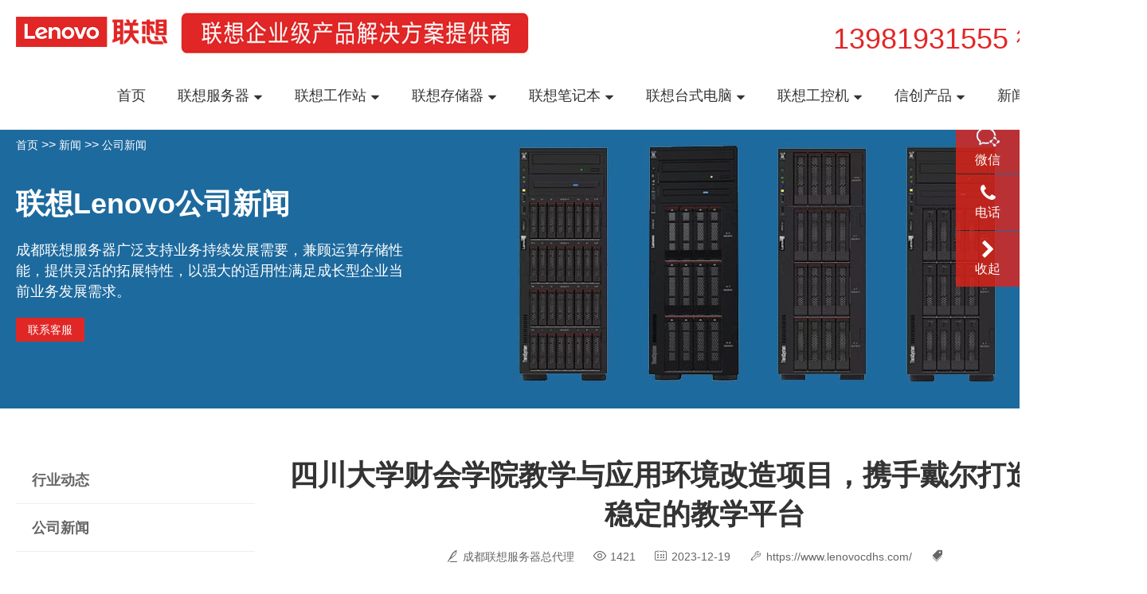

--- FILE ---
content_type: text/html; charset=utf-8
request_url: https://www.lenovocdhs.com/gsxw/6723.html
body_size: 5112
content:
<!DOCTYPE html>
<html lang="zh">
<head>
<meta charset="UTF-8">
<meta name="viewport" content="width=device-width, initial-scale=1.0">
<title>四川大学财会学院教学与应用环境改造项目，携手戴尔打造高效、稳定的教学平台-联想政教及大企业西南销售中心</title>
<meta name="keywords" content="四川大学财会学院教学与应用环境改造项目，携手戴尔打造高效、稳定的教学平台,联想政教及大企业西南销售中心,成都联想服务器总代理,成都联想服务器,成都联想服务器经销商" /> 
<meta name="description" content="联想政教及大企业西南销售中心【鸿盛广达】电话13981931555四川Lenovo成都联想笔记本电脑台式机工控机一级总代理经销商。" />
<link rel="stylesheet" type="text/css" href="https://www.lenovocdhs.com/static/css/listcproducts.css" />
<link rel="stylesheet" type="text/css" href="https://www.lenovocdhs.com/static/css/font-awesome.min.css" />
<link rel="stylesheet" type="text/css" href="/static/css/listcpbaes2.css" />
<link rel="stylesheet" type="text/css" href="https://www.lenovocdhs.com/static/css/listciconfont.css" />	
<link rel="stylesheet" type="text/css" href="https://www.lenovocdhs.com/static/css/news.css"/>
<script src="https://www.lenovocdhs.com/static/js/jquery.min.js" type="text/javascript"></script>
<script src="https://www.lenovocdhs.com/static/js/common.js" type="text/javascript"></script>

</head>
<body>
<!-- header -->
  <div class="head">
	<div class="logoAndNav container">
		<a  style="background-image: url(/newimages/logo.png);" class="logo fl"	href="https://www.lenovocdhs.com" title="联想政教及大企业西南销售中心" alt="联想政教及大企业西南销售中心"><h1></h1></a>
		<div class="zjwz21"><img src="/newimages/2139.jpg" alt="联想企业级产品解决方案提供商"></div>		
		<style>.zjwz21{ width:441px; height:50px; background-color:#666; margin-left:15px; margin-top:15px; float:left;}</style>				
        <div class="newtel">
	<i class="iconfont icondianhuatianchong"></i>13981931555 微信同号
			</div>
		<ul class="nav fr">
			<li><a href="https://www.lenovocdhs.com/">首页</a></li>
                            <li>
		<a title="联想服务器"  href="https://www.lenovocdhs.com/lxfwq/">联想服务器 <i class="iconfont iconb-5"></i> </a>
					<div class="navBox">
      <a href="https://www.lenovocdhs.com/jjsfwq/" title="机架式服务器">机架式服务器</a> <a href="https://www.lenovocdhs.com/tsfwq/" title="塔式服务器">塔式服务器</a> <a href="https://www.lenovocdhs.com/dpsfwq/" title="刀片式服务器">刀片式服务器</a></div>
				</li>
                
							<li>
		<a title="联想工作站"  href="https://www.lenovocdhs.com/lxgzz/">联想工作站 <i class="iconfont iconb-5"></i> </a>
					<div class="navBox">
      <a href="https://www.lenovocdhs.com/tsgzz/" title="塔式工作站">塔式工作站</a> <a href="https://www.lenovocdhs.com/ydgzz/" title="移动工作站">移动工作站</a> <a href="https://www.lenovocdhs.com/zlslgzz/" title="机架式工作站">机架式工作站</a></div>
				</li>
							<li>
		<a title="联想存储器"  href="https://www.lenovocdhs.com/lxccq/">联想存储器 <i class="iconfont iconb-5"></i> </a>
					<div class="navBox">
      <a href="https://www.lenovocdhs.com/tycc/" title="统一存储">统一存储</a> <a href="https://www.lenovocdhs.com/fbscc/" title="分布式存储">分布式存储</a> <a href="https://www.lenovocdhs.com/hhscc/" title="混合闪存存储">混合闪存存储</a> <a href="https://www.lenovocdhs.com/lxqsccc/" title="全闪存存储">全闪存存储</a></div>
				</li>
				
							<li>
		<a title="联想笔记本"  href="https://www.lenovocdhs.com/lxbjb/">联想笔记本 <i class="iconfont iconb-5"></i> </a>
					<div class="navBox">
      <a href="https://www.lenovocdhs.com/lxzjzyxb/" title="拯救者游戏本">拯救者游戏本</a> <a href="https://www.lenovocdhs.com/lxqbb/" title="轻薄本">轻薄本</a> <a href="https://www.lenovocdhs.com/lxbxb/" title="便携本">便携本</a> <a href="https://www.lenovocdhs.com/lxcgb/" title="常规本">常规本</a> <a href="https://www.lenovocdhs.com/thinkpad/" title="ThinkPad">ThinkPad</a> <a href="https://www.lenovocdhs.com/thinkbook/" title="ThinkBook">ThinkBook</a> <a href="https://www.lenovocdhs.com/lxyangtian/" title="扬天">扬天</a> <a href="https://www.lenovocdhs.com/lxsyxl/" title="昭阳系列">昭阳系列</a></div>
				</li>
							<li>
		<a title="联想台式电脑"  href="https://www.lenovocdhs.com/lxtsdn/">联想台式电脑 <i class="iconfont iconb-5"></i> </a>
					<div class="navBox">
      <a href="https://www.lenovocdhs.com/lxftstsj/" title="ThinkCentreM分体台式">ThinkCentreM分体台式</a> <a href="https://www.lenovocdhs.com/lxytftstsj/" title="ThinkStation K分体台式">ThinkStation K分体台式</a> <a href="https://www.lenovocdhs.com/thinkcentretsj/" title="ThinkCentreM一体机">ThinkCentreM一体机</a> <a href="https://www.lenovocdhs.com/lxqtftstsj/" title="启天分体台式机">启天分体台式机</a> <a href="https://www.lenovocdhs.com/lxytjn/" title="启天一体机机">启天一体机机</a></div>
				</li>
							<li>
		<a title="联想工控机"  href="https://www.lenovocdhs.com/lenovogkj/">联想工控机 <i class="iconfont iconb-5"></i> </a>					
				</li>
							<li>
		<a title="信创产品"  href="https://www.lenovocdhs.com/lxxccp/">信创产品 <i class="iconfont iconb-5"></i> </a>
					<div class="navBox">
      <a href="https://www.lenovocdhs.com/lxxcbjb/" title="信创笔记本">信创笔记本</a> <a href="https://www.lenovocdhs.com/lxxctsj/" title="信创台式机">信创台式机</a> <a href="https://www.lenovocdhs.com/lxxcfwq/" title="信创服务器">信创服务器</a> <a href="https://www.lenovocdhs.com/lxxcgzz/" title="信创工作站">信创工作站</a></div>
				</li>
			
			<li>
				<a href="https://www.lenovocdhs.com/xwzx/">新闻</a>
			</li>
			<li><a href="https://www.lenovocdhs.com/gywm/">关于我们</a></li>
		</ul>
	</div>	
</div>
<!-- header -->
<div class="banner" style="background: url(https://www.lenovocdhs.com/static/images/2697eb0e64860ac44127c9c91cbfd95c.jpg) no-repeat center;">
<!-- breadcrumbs -->
<div class="container">
	<ul class="breadcrumbs"><li> <a href="/">首页</a> >> <a href="/xwzx/">新闻</a> >> <a href="/gsxw/">公司新闻</a></li></ul>
 <div class="bannerTxt">
            <h1>联想Lenovo公司新闻</h1>
            <p>成都联想服务器广泛支持业务持续发展需要，兼顾运算存储性能，提供灵活的拓展特性，以强大的适用性满足成长型企业当前业务发展需求。</p>
     <a target="_blank" href="https://work.weixin.qq.com/kfid/kfc77863a3b46ad9234">联系客服</a>
        </div>
    </div>
</div>
<!-- breadcrumbs -->
<!-- news -->
<div class="news container">
	<div class="fl newsNav">
		<ul>
      <li><a href="https://www.lenovocdhs.com/xydt/">行业动态</a></li><li><a href="https://www.lenovocdhs.com/gsxw/">公司新闻</a></li> </ul>
	</div>
	<div class="fr newsBox">
				<h1>四川大学财会学院教学与应用环境改造项目，携手戴尔打造高效、稳定的教学平台</h1>
		<div class="newsInfo">
			<span><i class="iconfont iconzuozhe"></i>成都联想服务器总代理</span>
			<span><i class="iconfont iconico_yueduliang"></i>1421</span>
			<span><i class="iconfont icontime"></i>2023-12-19</span>
            <span><i class="iconfont iconbanshou"></i>https://www.lenovocdhs.com/</span>
            <span><i class="iconfont iconbiaoqian"></i></span>
		</div>
		<div class="newsDetais">
<p style="text-indent: 2em; text-align: center;"><span style="font-size: 16px;"><strong>四川大学财会学院启动教学与应用环境改造项目</strong></span></p><p style="text-indent: 2em; text-align: center;"><span style="text-wrap: nowrap;"><img src="/static/upload/image/20231219/1702971453120604.png" alt="E-1.png"/><br/></span></p><p style="text-indent: 2em;"><span style="text-wrap: nowrap;"> 四川大学财会学院，作为学校历史悠久的二级学院，一直致力于培养适应社会发展需求的高素质、应用型财会人才。近日，财会学院</span><span style="text-indent: 2em; text-wrap: nowrap;">启动了2023年教学与应用环境改造项目，旨在为</span><span style="text-indent: 2em; text-wrap: nowrap;">学校打造全新的教、训一体化提供基础平台保障。</span><span style="text-wrap: nowrap;">此次项目选择了戴尔（DELL）作为合作伙伴，采用Optiplex系列台式机以及PowerEdge R750/R750XS机架式服务器。</span></p><p style="text-indent: 2em; text-align: left;"><span style="text-wrap: nowrap;">&nbsp;这些设备均配备</span><span style="text-wrap: nowrap; text-indent: 2em;">了64核高性能处理器、512G大容量内存以及全闪存储，为教学应用中的多人在线高并发应用环境提供了高速的系统响应。</span></p><p style="text-indent: 2em; text-align: center;"><span style="text-wrap: nowrap;"><img src="/static/upload/image/20231219/1702971482210781.png" alt="E-2.png"/></span></p><p style="text-indent: 2em; text-align: left;"><span style="text-wrap: nowrap;">戴尔作为全球知名的科技公司，以其卓越的产品性能和稳定的技术支持，为四川大学财会学院的教学和应用环境改造提供了有力保障。此次项目的成功实施，将进一步推动财会学院的教学质量提升和人才培养模式的创新。</span><span style="text-wrap: nowrap; text-indent: 2em;">四川大学财会学院将继续加快改革步伐，为四川大学建设“国内一流、国际知名的应用型大学”的目标贡献自己的力量。</span></p><p style="text-indent: 2em; text-align: left;"><span style="text-wrap: nowrap;">同时，财会学院</span><span style="text-wrap: nowrap; text-indent: 2em;">也将努力成为国家培养应用型财会人才的摇篮，为四川、西南乃至全国的财务人员培养做出贡献。</span><span style="text-wrap: nowrap;">随着经济的腾飞和社会的进步，财会学院也将实现其自身的跨越式发展，培养更多优秀的财务人才，为国家和社会的繁荣做出更大的贡献。</span></p><p><br/></p><p><br></p>
<p style="white-space: normal;"><span style='font-family: 微软雅黑, "Microsoft YaHei";'>【公司名称】成都鸿盛广达科技有限公司</span></p>
<p style="white-space: normal;"><span style='font-family: 微软雅黑, "Microsoft YaHei";'>【代理级别】<span style="color: rgb(255, 0, 0);">成都联想服务器总代理</span></span></p>
<p style="white-space: normal;"><span style='font-family: 微软雅黑, "Microsoft YaHei";'>【销售经理】成都鸿盛广达科技有限公司</span></p>
<p style="white-space: normal;"><span style='font-family: 微软雅黑, "Microsoft YaHei";'>【联系方式】<span style="color: rgb(255, 0, 0);">座机：028-85952921    手机：13981931555</span></span></p>
<p style="white-space: normal;"><span style='font-family: 微软雅黑, "Microsoft YaHei";'>【公司地址】成都市武侯区人民南路四段一号时代数码广场A座17楼</span></p>
		</div>
	<div class="newsNext">
	<ul><li><span>上一篇：</span><a href="/gsxw/6722.html">联想ThinkStation P620图形工作站拆箱图解</a></li>
    <li><span>下一篇：</span>没有了！</li>	</ul>			
		</div>
	</div>
</div>
<!-- news -->
<!-- footer --><footer> <div class="footer"> 
 <div class="container"> <div class="dellsq clearfix"> 
 <ul> <li><em></em>品牌授权 正品行货</li> 
  <li><em></em>五星服务 便捷省心</li> 
  <li><em></em>闪电发货 安全快速</li> 
  <li><em></em>专业品质 值得信赖</li>  </ul> 
  </div> </div> 
  <div class="clearfix container">
 
 <div class="footer-list pull-left"> 
   <dl> <dt onclick="window.open('https://www.lenovocdhs.com/lxbjb/')" style="cursor: pointer;">联想笔记本</dt><dd><a href="https://www.lenovocdhs.com/lxzjzyxb/" title="拯救者游戏本" target="_blank">拯救者游戏本</a></dd><dd><a href="https://www.lenovocdhs.com/lxqbb/" title="轻薄本" target="_blank">轻薄本</a></dd><dd><a href="https://www.lenovocdhs.com/lxbxb/" title="便携本" target="_blank">便携本</a></dd><dd><a href="https://www.lenovocdhs.com/lxcgb/" title="常规本" target="_blank">常规本</a></dd><dd><a href="https://www.lenovocdhs.com/thinkpad/" title="ThinkPad" target="_blank">ThinkPad</a></dd><dd><a href="https://www.lenovocdhs.com/thinkbook/" title="ThinkBook" target="_blank">ThinkBook</a></dd><dd><a href="https://www.lenovocdhs.com/lxyangtian/" title="扬天" target="_blank">扬天</a></dd><dd><a href="https://www.lenovocdhs.com/lxsyxl/" title="昭阳系列" target="_blank">昭阳系列</a></dd></dl>       
<dl> <dt onclick="window.open('https://www.lenovocdhs.com/lxtsdn/')" style="cursor: pointer;">联想台式电脑</dt><dd><a href="https://www.lenovocdhs.com/lxftstsj/" title="ThinkCentreM分体台式" target="_blank">ThinkCentreM分体台式</a></dd><dd><a href="https://www.lenovocdhs.com/lxytftstsj/" title="ThinkStation K分体台式" target="_blank">ThinkStation K分体台式</a></dd><dd><a href="https://www.lenovocdhs.com/thinkcentretsj/" title="ThinkCentreM一体机" target="_blank">ThinkCentreM一体机</a></dd><dd><a href="https://www.lenovocdhs.com/lxqtftstsj/" title="启天分体台式机" target="_blank">启天分体台式机</a></dd><dd><a href="https://www.lenovocdhs.com/lxytjn/" title="启天一体机机" target="_blank">启天一体机机</a></dd></dl> 
   <dl> <dt onclick="window.open('https://www.lenovocdhs.com/lxfwq/')" style="cursor: pointer;">联想服务器</dt><dd><a href="https://www.lenovocdhs.com/jjsfwq/" title="机架式服务器" target="_blank">机架式服务器</a></dd><dd><a href="https://www.lenovocdhs.com/tsfwq/" title="塔式服务器" target="_blank">塔式服务器</a></dd><dd><a href="https://www.lenovocdhs.com/dpsfwq/" title="刀片式服务器" target="_blank">刀片式服务器</a></dd></dl> 
   <dl> <dt onclick="window.open('https://www.lenovocdhs.com/lxgzz/')" style="cursor: pointer;">联想工作站</dt><dd><a href="https://www.lenovocdhs.com/tsgzz/" title="塔式工作站" target="_blank">塔式工作站</a></dd><dd><a href="https://www.lenovocdhs.com/ydgzz/" title="移动工作站" target="_blank">移动工作站</a></dd><dd><a href="https://www.lenovocdhs.com/zlslgzz/" title="机架式工作站" target="_blank">机架式工作站</a></dd></dl>         
   <dl> <dt onclick="window.open('https://www.lenovocdhs.com/lxccq/')" style="cursor: pointer;">联想存储器</dt><dd><a href="https://www.lenovocdhs.com/tycc/" title="统一存储" target="_blank">统一存储</a></dd><dd><a href="https://www.lenovocdhs.com/fbscc/" title="分布式存储" target="_blank">分布式存储</a></dd><dd><a href="https://www.lenovocdhs.com/hhscc/" title="混合闪存存储" target="_blank">混合闪存存储</a></dd><dd><a href="https://www.lenovocdhs.com/lxqsccc/" title="全闪存存储" target="_blank">全闪存存储</a></dd></dl>          
 </div>
  <div class="pull-right information"> <h3>成都鸿盛广达科技有限公司</h3> <div> <ul> <li class="clearfix"><span>地址：</span> <p>成都市武侯区人民南路四段一号时代数码广场A座17楼</p> </li><li class="clearfix"><span>电话：</span> <p>028-85952921 &nbsp;&nbsp; 028-85952965</p> </li> <li class="clearfix"><span>邮箱：</span> <p>luoxu@hsgdit.com</p> </li> </ul> </div> </div> </div> 
      <div class="yqlink"> 
      <dl class="container"> <dt>友情链接：</dt> 
      <dd><a href="https://www.lenovocdhs.com/" title="成都联想服务器总代理" target="_blank">成都联想服务器总代理</a></dd>
      <dd><a href="https://www.lenovocdhs.com/" title="成都联想服务器代理商" target="_blank">成都联想服务器代理商</a></dd>
      <dd><a href="https://www.lenovocdhs.com/" title="四川联想总代理" target="_blank">四川联想总代理</a></dd>
      <dd><a href="https://www.lenovocdhs.com/" title="成都联想总代理" target="_blank">成都联想总代理</a></dd>
     
      </dl> </div>
       <div class="copyright">
        <div class="clearfix container"> 
         <p class="pull-left">成都鸿盛广达科技有限公司  Copyright  2011-2023 https://www.lenovocdhs.com/ 版权所有 <a href="https://beian.miit.gov.cn" target="_blank" style="color:#fff; float:right;margin-left:20px;"  rel="nofollow">蜀ICP备16005238号</a><a href="https://www.lenovocd.com/sitemap.xml" style="color:#000;">sitemap</a></p> </div> </div> </div> </footer>  
         <div class="contact"> <ul> <li> <div class="contact-bg"></div> <a href="javascript:;"><i class="fa fa-weixin"></i><span>扫一扫</span></a> <div class="contact-phonewx"> <p><img src="https://www.lenovocdhs.com/wstatic/wxsys0330.jpg"></p> </div> </li> 
        <li> <div class="contact-bg"></div> <a href="https://work.weixin.qq.com/kfid/kfc77863a3b46ad9234" target="_blank"><img src="https://www.lenovocdhs.com/wstatic/wx0330b.png"><span>微信</span></a> </li>
         <li> <div class="contact-bg"></div> <a href="javascript:;"><i class="fa fa-phone"></i><span>电话</span></a> <div class="contact-phone"> <p>手机：13981931555</p> <p>座机：028-85952921</p> </div> </li>
          <li class="contact-btn"> <div class="contact-bg"></div> <a href="javascript:;"><i class="fa fa-chevron-right"></i><span>收起</span></a> </li>  </ul> </div>     <link rel="stylesheet" type="text/css" href="https://cdn.staticfile.org/font-awesome/4.7.0/css/font-awesome.css" />
        <link rel="stylesheet" type="text/css" href="https://www.lenovocdhs.com/static/css/contact.css" />
		
        
</body>
</html>


--- FILE ---
content_type: text/css
request_url: https://www.lenovocdhs.com/static/css/listcproducts.css
body_size: 3597
content:
@charset "utf-8";

/* banner */
.banner {
	background: url(../img/Dell-gen-multiple-products-precision-7920-7820-5820-3431-3630-3930-3551-7550-workstation-hero-banner.jpg) no-repeat bottom;
	background-size: 100%;
	height: 350px;
	width: 100%;
	margin-bottom: 60px;
}

.bannerTxt {
	width: 500px;
}

.bannerTxt h1 {
	padding-top: 30px;
	font-size: 36px;
	color: #fff;
	margin-bottom: 20px;
}

.bannerTxt p {
	font-size: 18px;
	color: #fff;
	margin-bottom: 20px;
	line-height: 26px;
}

.bannerTxt a {
	display: inline-block;
	padding: 0 15px;
	font-size: 14px;
	color: #fff;
	background: #e12726;
	line-height: 30px;
}

/* banner */

/* screen */
.productContent {
	margin-bottom: 60px;
}

.screen {
	width: 300px;
}

.screen .selected {
	background: #f5f5f5;
	padding: 10px;
	margin-bottom: 20px;
	border-radius: 5px;
}

.screen .selected .selectedTitle {
	line-height: 40px;
}

.screen .selected .selectedTitle h4 {
	float: left;
	font-size: 18px;
	color: #5a5a5a;
	font-weight: normal;
}

.screen .selected .selectedTitle a {
	float: right;
	color: #e12726;
	font-size: 12px;
}

.screen .selected ul {
	margin-bottom: -10px;
}

.screen .selected ul li {
	float: left;
	color: #e12726;
	font-size: 14px;
	margin-right: 10px;
	line-height: 20px;
	margin-bottom: 10px;
}

.screen .selected ul li a {
	float: right;
	width: 16px;
	height: 16px;
	border-radius: 50%;
	border: 1px solid #e12726;
	font-size: 12px;
	line-height: 16px;
	text-align: center;
	box-sizing: border-box;
	margin: 2px 0;
	margin-left: 10px;
	cursor: pointer;
}

.requirement {
	background: #f5f5f5;
	border-radius: 5px;
	padding: 10px;
	margin-bottom: 20px;
}

.requirementTitle {
	line-height: 40px;
	cursor: pointer;
}

.requirementTitle h5 {
	font-size: 14px;
	font-weight: 700;
	color: #00447c;
}

.requirementTitle i {
	font-size: 12px;
	color: #333;
}

.requirementList li a {
	font-size: 14px;
	color: #5a5a5a;
	line-height: 30px;
	display: block;
	overflow: hidden;
	white-space: nowrap;
	text-overflow: ellipsis;
}

.requirementList li a i {
	font-size: 18px;
	color: #5a5a5a;
	margin-right: 5px;
	float: left;
	vertical-align: middle;
}

.requirementList li.active a i {
	color: #e12726;
}

.requirementList li:hover {
	background: #aadbf1;
}

/* screen */

/* product */
.product {
	width: 1070px;
}

.productList {
	width: 356px;
	float: left;
	padding: 15px;
	border-right: 1px solid #eee;
	margin-bottom: 15px;
}

.productList:hover {
	box-shadow: 0 0 10px 5px #eee;
	transition: .4s;
}

.productList:nth-child(3n+0) {
	border-right: none;
}

.productList .productImg {
	height: 236px;
	width: 100%;
	overflow: hidden;
	margin-bottom: 15px;
}

.productList .productTxt h3 {
	font-size: 16px;
	color: #333;
	margin-bottom: 10px;
	overflow: hidden;
	white-space: nowrap;
	text-overflow: ellipsis;
}

.productList .productTxt .price {
	font-size: 16px;
	color: #f33;
	line-height: 30px;
	font-weight: bold;
}

.productList .productTxt .details {
	font-size: 14px;
	color: #5A5A5A;
	line-height: 20px;
	height: 40px;
	margin-bottom: 10px;
	display: -webkit-box;
	display: -moz-box;
	display: -ms-box;
	text-overflow: ellipsis;
	-webkit-box-orient: vertical;
	-moz-box-orient: vertical;
	-ms-box-orient: vertical;
	-webkit-line-clamp: 2;
	-moz-line-clamp: 2;
	-ms-line-clamp: 2;
	overflow: hidden;
}

.productList .productTxt span {
	display: block;
	padding: 0 15px;
	font-size: 14px;
	color: #fff;
	background: #e12726;
	line-height: 36px;
	text-align: center;
}


/* product */


--- FILE ---
content_type: text/css
request_url: https://www.lenovocdhs.com/static/css/listcpbaes2.css
body_size: 11081
content:
@charset "utf-8";

body {
	font-family: '微软雅黑', arial, sans-serif;
	font-style: normal;
	font-weight: normal;
	font-variant: normal;
}

*{
	margin: 0;
	padding: 0;
	border: 0;
	box-sizing: border-box;
}

ul {
	list-style-type: none;
}

a {
	text-decoration: none;
}

a:hover,
a:visited,
a:focus,
a:active {
	text-decoration: none;
	outline: none;
}

img {
	border: none;
}

input {
	border: none;
	outline: none;
}

h1,
h2,
h3,
h4,
h5,
h6 {
	margin: 0;
}

/* 共同样式 */

.fl {
	float: left;
}

.fr {
	float: right;
}

.cb::after {
	clear: both;
	content: '';
	display: table;
	width: 100%;
	height: 0;
}

.container {
	width: 1440px;
	padding: 0 20px;
	margin: 0 auto;
}

.container::after {
	clear: both;
	content: '';
	display: table;
	width: 100%;
	height: 0;
}

.imgMaxWid{
	display: block;
	max-width: 100%;
}
/* 共同样式 */

/* 头部样式 */
#header{
	background: #fff;
	height: 110px;
	padding: 20px 0;
	border-bottom: 1px solid #eee;
}

.logo{
	height: 70px;
	margin-right: 20px;
}

.logo img{
	height: 55px;
	margin: 7.5px 0;
	margin-right: 20px;
}

.logo h1{
	font-size: 28px;
	color: #333;
	line-height: 70px;
}

.nav li{
	float: left;
}

.nav li a{
	color: #333;
	line-height: 50px;
	padding: 0 20px;
}

.nav li:hover a,
.nav li.hovers a,
.nav li.active a{
	/*color: #e12726;*/
}

.search{
	height: 40px;
	border-radius: 30px;
	border: 1px solid #eee;
	overflow: hidden;
	margin: 15px 0;
}

.search input{
	width: 240px;
	height: 38px;
	line-height: 38px;
	color: #333;
	font-size: 14px;
	padding: 0 15px;
}

.search i{
	width: 58px;
	height: 38px;
	text-align: center;
	line-height: 38px;
	font-size: 22px;
	background: #e12726;
	color: #fff;
	border-radius: 19px;
}


.navDetails{
	background: #FAFAFA;
	position: absolute;
	left: 0;
	top: 110px;
	z-index: 99;
	width: 100%;
	padding: 40px 0;
	height: 200px;
	display: none;
}

.navDetails ul{
	text-align: center;
	position: absolute;
	left: 0;
	top: 40px;
	width: 100%;
	display: none;
}

.navDetails ul li{
	display: inline-block;
	padding: 0 55px;
	vertical-align: middle;
}

.navDetails ul li a{
	display: block;
}

.navDetails ul li .navProImg{
	width: 116px;
	height: 90px;
	text-align: center;
	line-height: 55px;
	margin-bottom: 10px;
	display:flex;
	justify-content: center;
	align-items: center;
	margin: auto;
}

.navDetails ul li .navProImg img{
	display: block;
	max-height: 100%;
	margin: auto;
}

.navDetails ul li h4{
	font-size: 16px;
	color: #333;
}

.navDetails ul li:last-child{
	height: 120px;
	border-left: 1px solid #ddd;
}

.navDetails ul li:last-child a{
	line-height: 120px;
}
/* 头部样式 */

/* 面包屑导航 */
.breadcrumbs{
	padding: 10px 0;
}
.breadcrumbs::after{
	clear: both;
	content: '';
	display: table;
	width: 100%;
	height: 0;
}

.breadcrumbs li{
	float: left;
	max-width: 300px;
	white-space: nowrap;
	text-overflow: ellipsis;
	overflow: hidden;
	color: #fff;
}

.breadcrumbs li i.iconxiangyouxuanze{
	font-size: 14px;
	color: #fff;
	margin-right: 10px;
	margin-left: 10px;
}

.breadcrumbs li a{
	font-size: 14px;
	color: #fff;
}

.breadcrumbs li:first-child i.iconb-{
	margin-right: 10px;
	font-size: 14px;
	color: #fff;
}

.breadcrumbs li:last-child i{
	display: none;
}
/* 面包屑导航 */


/*footer*/
/*footer style*/

footer{
	padding: 30px 0 0;
	margin-top: 30px;
	background: #333;
}

.footer .dellsq{
	border-bottom: 1px solid #ccc;
	padding-bottom: 60px;
	margin-bottom: 30px;
}

.footer .dellsq ul li{
	float: left;
	color: #fff;
	width: 25%;
	text-align: center;
	font-size: 20px;
	line-height: 28px;
	border-left: 1px solid #ccc;
}

.footer .dellsq ul li:first-child{
	border: 0;
}

.footer .dellsq ul li em{
	display: inline-block;
	width: 35px;
	height: 35px;
	margin-right: 8px;
	vertical-align: middle;
}

.footer .dellsq ul li:nth-of-type(1) em{
	background: url(../images/icons_1.png);
}

.footer .dellsq ul li:nth-of-type(2) em{
	background: url(../images/icons_2.png);
}

.footer .dellsq ul li:nth-of-type(3) em{
	background: url(../images/icons_3.png);
}

.footer .dellsq ul li:nth-of-type(4) em{
	background: url(../images/icons_4.png);
}

footer .footer-list dl{
	float: left;
	margin-right: 100px;
	
}

footer .footer-list dl dt{
	font-size: 18px;
	font-weight: bold;
	margin-bottom: 10px;
	color: #fff;
}

footer .footer-list dl dd{
	font-size: 16px;
	color: #fff;
	line-height: 30px;
}

footer .footer-list dl dd a{
	color: #fff;
	display: block;
	transition: .4s;
	-webkit-transition: .4s;
	-moz-transition: .4s;
	-ms-transition: .4s;
}

footer .footer-list dl dd a:hover{
	color: #F06363;
}

footer .information{
	width: 300px;
	float:left;
}

footer .information h3{
	font-family: 'FZZCHJW';
	font-size: 25px;
	color: #fff;
	margin-bottom: 10px;
}

footer .information ul li{
	font-size: 16px;
	color: #fff;
	margin-bottom: 10px;
	line-height: 28px;
}

footer .information ul li *{
	float: left;
}

footer .information ul li span{
	width: 50px;
}

footer .information ul li p{
	width: 250px;
}

footer .yqlink{
	margin-top: 30px;
	padding: 10px 0;
}

footer .yqlink dl dt,footer .yqlink dl dd{
	float: left;
	font-size: 14px;
	margin-right: 10px;
	color: #fff;
}

footer .yqlink dl dd a{
	color: #fff;
}

footer .copyright {
	background: #000;
	padding: 10px 0;
}

footer .copyright p{
	font-size: 14px;
	color: #fff;
} 

/*footer style*/

/*footer*/

/* page */

ul.page {
	text-align: center;
	padding: 20px 0 40px;
}

ul.page li {
	display: inline-block;
	margin: 0 10px;
}

ul.page li a {
	color: #333;
	font-size: 16px;
}

ul.page li.active a,
ul.page li.active span {
	color: #e12726;
}
/* page */

/* contact */
.contactRight{
	width: 262px;
	border: 1px solid #ddd;
	border-left: 4px solid #e12726;
	position: fixed;
	right: 0;
	top: 225px;
	z-index: 99999;
}

.contactRightTitle{
	background: #e12726;
	color: #fff;
	font-size: 14px;
	position: absolute;
	transform: rotate(270deg);
	height: 28px;
	line-height: 28px;
	padding: 0 10px;
	left: -56px;
	top: 23px;
	z-index: -1;
	box-shadow: -3px -2px 5px 0 rgb(0 0 0 / 30%);
	cursor: pointer;
	user-select:none;
}

.contactRight dl{
	padding: 11px 37px 10px 23px;
	background: #fff;
	position: relative;
	z-index: 1;
}

.contactRight dl dt{
	font-size: 14px;
	color: #333;
	margin: 10px 0;
}

.contactRight dl dd{
	position: relative;
	line-height: 24px;
	padding-left: 30px;
	margin: 10px 0;
}

.contactRight dl dd .icon{
	position: absolute;
	left: 0;
	top: 50%;
	margin-top: -12px;
	height: 24px;
	width: 24px;
	text-align: center;
	line-height: 24px;
	font-size: 20px;
	color: #e12726;
}

.contactRight dl dd div{
	color: #e12726;
	font-size: 14px;
}

.contactRight dl dd div a{
	color: #e12726;
}

.contactRight dl dd div a i{
	margin-right: 5px;
}

.contactRight .close{
	position: absolute;
	right: 10px;
	top: 10px;
	z-index: 2;
	cursor: pointer;
}

.contactRight .close i {
	font-size: 20px;
	color: #333;
}
/* contact */
/**header style>>**/
/* 头部样式 */
.head {
	background: #fff;
	border-bottom: 1px solid #f5f5f5;
	position: relative;
	z-index: 99;
}

.head .logoAndNav .logo {
	width: 190px;
	height: 80px;
	background-position: center;
	background-size: 100% auto;
	background-image: url(image/newLogo.png);
	background-repeat: no-repeat;
	margin: 0;
}

.head .logoAndNav h1 {
	text-indent: -99999em;
}


.head .logoAndNav .nav li {
	float: left;
	position: relative;
	z-index: 99;
}

.head .logoAndNav .nav li>a {
	line-height: 80px;
	padding: 0 20px;
	color: #333;
	font-size: 18px;
}

.head .logoAndNav .nav li>a i {
	font-size: 12px;
	transition: .4s;
}

.head .logoAndNav .nav li:hover a {
	color: #e12726;
}

.head .logoAndNav .nav li:hover a i {
	transform: rotate(180deg);
}

.head .logoAndNav .nav li:hover .navBox {
	display: block;
	opacity: 1;
}

.head .logoAndNav .nav li .navBox {
	position: absolute;
	padding: 10px 0;
	left: 50%;
	margin-left: -80px;
	top: 80px;
	min-width: 160px;
	background: rgba(255, 255, 255, 0.8);
	border: 1px solid #f5f5f5;
	box-shadow: 1px 0 7px 1px rgb(0 0 0 / 20%);
	display: none;
	opacity: 0;
	transition: 1s;
}

.head .logoAndNav .nav li .navBox a {
	line-height: 40px;
	font-size: 16px;
	color: #666;
	display: block;
	text-align: center;
}

.head .logoAndNav .nav li .navBox a:hover {
	color: #e12726;
}

.head .searchAndContact .search .searchBox {

	border: 1px solid #f5f5f5;
	border-right: 0;
}

.head .searchAndContact .search i {
	font-size: 18px;
	line-height: 38px;
	padding-left: 15px;
}

.head .searchAndContact .search input {
	width: 500px;
	height: 38px;
	padding-left: 15px;
	font-size: 14px;
}

.head .searchAndContact .search a {
	display: inline-block;
	height: 40px;
	background: #e12726;
	line-height: 40px;
	text-align: center;
	width: 80px;
	font-size: 18px;
	color: #fff;
}

.newtel {
	color: #e12726;
	font-size: 36px;
	text-align: right;
	padding-top:25px;
}
.newtel i{font-size: 36px;}

.head .searchAndContact .contact i {
	font-size: 36px;
}

.searchKey{
	width: 580px;
}

.searchKey a{
	font-size: 12px;
	color: #999;
	display: inline-block;
	margin-right: 10px;
}
/* 头部样式 */


/**<<header style**/


/**nav style>>**/



.nav-list ul>li {
	float: left;
	font-size: 18px;
	line-height: 50px;
	position: relative;
}

.nav-list>ul>li>a {
	color: #fff;
	padding: 0 44.8px;
	display: block;
}

.nav-list>ul>li>a i {
	margin-left: 3px;
	transition: .3s;
	-webkit-transition: .3s;
	-moz-transition: .3s;
	-ms-transition: .3s;
}

.nav-list>ul>li ul {
	position: absolute;
	top: 50px;
	left: 0;
	z-index: 99;
	background: #fff;
	width: 100%;
	border: 1px solid #f1f1f1;
	border-top: 0;
	border-bottom-width: 2px;
	margin: 0;
	display: none;
}

.nav-list>ul>li ul li {
	line-height: 40px;
	font-size: 16px;
	border-bottom: 1px solid #fafafa;
	width: 100%;
	text-align: center;
	transition: .3s;
	-webkit-transition: .3s;
	-moz-transition: .3s;
	-ms-transition: .3s;
}

.nav-list>ul>li ul li a {
	color: #777;
	display: block;
	transition: .3s;
	-webkit-transition: .3s;
	-moz-transition: .3s;
	-ms-transition: .3s;
}

.nav-list>ul>li:hover,
.nav-list>ul>li.active {
	background: #b71b13;
}

.nav-list>ul>li:hover a i {
	transform: rotate(180deg);
}

.nav-list>ul>li ul li a:hover {
	background: #e22319;
	color: #fff;
}


/**<<nav style**/
/* 分页样式 */ .page{text-align:center;padding:20px;}
.page .page-status{display:none;}
.page a{border:1px solid #ddd;padding:5px 10px;margin:0px 5px;color:#333;border-radius:5px;}
.page a.page-num-current{color:#fff;background:#e22319;border:1px solid #e22319;}


--- FILE ---
content_type: text/css
request_url: https://www.lenovocdhs.com/static/css/listciconfont.css
body_size: 6547
content:
@font-face {font-family: "iconfont";
  src: url('https://at.alicdn.com/t/font_2433920_6mw515pxjoq.eot?t=1617627261032'); /* IE9 */
  src: url('https://at.alicdn.com/t/font_2433920_6mw515pxjoq.eot?t=1617627261032#iefix') format('embedded-opentype'), /* IE6-IE8 */
  url('[data-uri]') format('woff2'),
  url('https://at.alicdn.com/t/font_2433920_6mw515pxjoq.woff?t=1617627261032') format('woff'),
  url('https://at.alicdn.com/t/font_2433920_6mw515pxjoq.ttf?t=1617627261032') format('truetype'), /* chrome, firefox, opera, Safari, Android, iOS 4.2+ */
  url('https://at.alicdn.com/t/font_2433920_6mw515pxjoq.svg?t=1617627261032#iconfont') format('svg'); /* iOS 4.1- */
}

.iconfont {
  font-family: "iconfont" !important;
  font-size: 16px;
  font-style: normal;
  -webkit-font-smoothing: antialiased;
  -moz-osx-font-smoothing: grayscale;
}

.icontelephone:before {
  content: "\e63b";
}

.iconbanshou:before {
  content: "\e6fb";
}

.iconbiaoqianA01_zixun-88:before {
  content: "\eacf";
}

.icontime:before {
  content: "\e6be";
}

.iconico_yueduliang:before {
  content: "\e62a";
}

.iconzuozhe:before {
  content: "\e63d";
}

.iconbiaoqian:before {
  content: "\e606";
}

.iconbiaoqian1:before {
  content: "\e634";
}

.iconQQ:before {
  content: "\e666";
}

.iconweixin1:before {
  content: "\e619";
}

.iconweibo:before {
  content: "\ea8c";
}

.iconb-6:before {
  content: "\e736";
}

.iconb-7:before {
  content: "\e737";
}

.iconb-4:before {
  content: "\e752";
}

.iconb-5:before {
  content: "\e753";
}

.iconb-3:before {
  content: "\e735";
}

.iconb-1:before {
  content: "\e733";
}

.iconb-2:before {
  content: "\e734";
}

.iconb-:before {
  content: "\e73d";
}

.iconfanhui:before {
  content: "\e624";
}

.iconxiangyouxuanze:before {
  content: "\e625";
}

.iconsousuo:before {
  content: "\e649";
}


--- FILE ---
content_type: text/css
request_url: https://www.lenovocdhs.com/static/css/news.css
body_size: 3155
content:
@charset "utf-8";
.news{
	padding: 0px 20px 60px 20px;
}
.newsNav{
	width: 300px;
}

.newsNav li{
	height: 60px;
	line-height: 60px;
	border-bottom: 1px solid #eee;
	font-size: 18px;
	color: #666;
	font-weight: bold;
	padding: 0 20px;
}

.newsNav li a{
	color: #666;
	display: block;
}

.newsNav li a:hover {
	color: #e60012;
}

.newsNav li span{
	font-weight: normal;
	color: #e60012;
	font-size: 16px;
}

.newsBox{
	width: 1070px;
}

.newsBox h1{
	font-size: 36px;
	color: #333;
	margin-bottom: 15px;
	text-align: center;
}

.newsBox .newsInfo{
	line-height: 24px;
	margin-bottom: 20px;
	text-align: center;
}

.newsBox .newsInfo span{
	margin-right: 20px;
	font-size: 14px;
	color: #666;
}

.newsBox .newsInfo span i{
	margin-right: 5px;
}

.newsBox .newsDetais{
	font-size: 16px;
	line-height: 28px;
	color: #666;
	margin-bottom: 30px;
}

.newsList {
	width: 356px;
	float: left;
	padding: 15px;
	border-right: 1px solid #eee;
	margin-bottom: 20px;
}

.newsList:hover {
	box-shadow: 0 0 10px 5px #eee;
	transition: .4s;
}

.newsList:nth-child(3n+0) {
	border-right: none;
}

.newsList .newsImg {
	height: 180px;
	width: 100%;
	background: #eee;
	overflow: hidden;
	margin-bottom: 15px;
}

.newsList .newsImg img{
	height: 100%;
	width: 100%;
}

.newsList .newsTxt h4{
	font-size: 18px;
	color: #e60012;
	overflow: hidden;
	white-space: nowrap;
	text-overflow: ellipsis;
	margin-bottom: 10px;
}

.newsList .newsTxt p{
	font-size: 14px;
	color: #666;
	line-height: 26px;
	height: 52px;   
	display: -webkit-box;
    display: -moz-box;
    display: -ms-box;
    text-overflow: ellipsis;
    -webkit-box-orient: vertical;
    -moz-box-orient: vertical;
    -ms-box-orient: vertical;
    -webkit-line-clamp: 2;
    -moz-line-clamp: 2;
    -ms-line-clamp: 2;
    overflow: hidden;
	margin-bottom: 10px;
}

.newsList .newsTxt .newsInfo{
	line-height: 24px;
}

.newsList .newsTxt .newsInfo ul{
	overflow: hidden;
	width: 200px;
	height: 20px;
	text-overflow: ellipsis;
	white-space: nowrap;
}

.newsList .newsTxt .newsInfo ul li{
	display: inline;
	color: #999;
	font-size: 12px;
	line-height: 20px;
	margin-right: 10px;
}

.newsList .newsTxt .newsInfo span{
	font-size: 12px;
	color: #999;
	line-height: 20rpx;
}

.bdsharebuttonbox{
	text-align: center;
	margin-bottom: 20px;
}

.bdsharebuttonbox a{
	display: inline-block;
	width: 40px;
	height: 40px;
	text-align: center;
	line-height: 42px;
	border-radius: 50%;
	margin: 0;
	margin-right: 15px;
	padding-left: 0;
} 

.bdsharebuttonbox a:first-child{
	background: #3db253;
}

.bdsharebuttonbox a:nth-of-type(2){
	background: #f06363;
}

.bdsharebuttonbox a:nth-of-type(3){
	background: #0e79c4;
}

.bdsharebuttonbox a{
	color: #fff;
	font-size: 22px;
}

.newsNext ul{
	text-align: center;
}

.newsNext ul li{
	display: inline-block;
	font-size: 16px;
	color: #333;
	margin: 0 15px;
	max-width: 500px;
	overflow: hidden;
	text-overflow: ellipsis;
	white-space: nowrap;
}

.newsNext ul li.noNews{
	color: #999;
}

.newsNext ul li a{
	color: #333;
}

.newsNext ul li.noNews a{
	color: #999;
}

--- FILE ---
content_type: text/css
request_url: https://www.lenovocdhs.com/static/css/contact.css
body_size: 1536
content:
.contact{
	position: fixed;
	right: 0;
	top: 50%;
	margin-top: -141.5px;
}

.contact ul li{
	width: 80px;
	height: 70px;
	margin-bottom: 1px;
	position: relative;
}

.contact ul li .contact-bg{
	position: absolute;
	background: #e22319;
	left: 0;
	top: 0;
	width: 100%;
	height: 100%;
	opacity: 0.8;
	-webkit-opacity: 0.8;
	-moz-opacity: 0.8;
	filter: alpha(opacity=80);
	transition: .4s;
	-webkit-transition: .4s;
	-moz-transition: .4s;
	-ms-transition: .4s;
}

.contact ul li a{
	color: #fff;
	text-align: center;
	display: block;
	height: 100%;
	position: relative;
	z-index: 99;
	font-size: 24px;
	padding-top: 10px;
}

.contact ul li a span{
	font-size: 16px;
	display: block;
}

.contact ul li div.contact-phone{
	height: 70px;
	width: 180px;
	position: absolute;
	left: -180px;
	top: 0;
	background: #e22319;
	padding: 10px;
	display: none;
}

.contact ul li div.contact-phone p{
	font-size: 16px;
	color: #fff;
	line-height: 25px;
}

.contact ul li:hover div.contact-phone{
	display: block;
}

.contact ul li div.contact-phonewx{
	height: 180px;
	width: 160px;
	position: absolute;
	left: -160px;
	top: 0;
	background: #e12726;
	padding: 10px;
	display: none;
}

.contact ul li div.contact-phonewx p{
	font-size: 16px;
	color: #fff;
	line-height: 25px;
}

.contact ul li:hover div.contact-phonewx{
	display: block;
}

.contact ul li:hover .contact-bg{
	opacity: 1;
	-webkit-opacity: 1;
	-moz-opacity: 1;
	filter: alpha(opacity=100);
	transition: .4s;
	-webkit-transition: .4s;
	-moz-transition: .4s;
	-ms-transition: .4s;
}

--- FILE ---
content_type: application/javascript
request_url: https://www.lenovocdhs.com/static/js/common.js
body_size: 2758
content:
//banner

$(function() {
	console.log("技术支持：成都南奇网络\nhttp://www.cdnanqi.cn/\n^_^ 阳哥欢迎您！\n");
	
	var iNow = 0;
	var Ul = $('.bannerCon .banner-pic');
	var Li_wid = $('.bannerCon .banner-pic li').eq(0).width();
	var Size = $('.bannerCon .banner-pic li').size();
	var Btn = $('.bannerCon .bannerBtn');
	var Timer = null;
	var Img_w = Ul.find('li img').width();
	Show(iNow);
	
	Resize();
	
	function Resize(){
		
		var Win_wid = $(window).width();
		Li_wid = Ul.find('li').width(Win_wid).width();
		Ul.width(Li_wid * Size);
		Ul.find('li img').css('marginLeft',(Win_wid-Img_w)/2);
		Btn.css('left', (Win_wid - Btn.width()) / 2);
		
	};
	$(window).resize(function(){
		
		Resize();
		
	});
	

	Btn.find(' ul > li ').hover(function() {

		iNow = $(this).index();
		Show(iNow);

	});

	function Show(iNow) {

		Btn.find(' ul > li ').stop().attr('class', '');
		Btn.find(' ul > li ').eq(iNow).stop().attr('class', 'Mover');
		Ul.stop().animate({
			'left': -iNow * Li_wid
		}, 500);

	};

	function BannerAuto() {

		iNow++;
		if(iNow >= Size) {
			iNow = 0
		};
		Show(iNow)

	};

	$('.bannerArea').hover(function() {

		clearInterval(Timer)

	}, function() {

		Timer = setInterval(BannerAuto, 6000)

	})

	Timer = setInterval(BannerAuto, 6000);

});

//nav

$(function() {

	var Nav_list = $('.nav .nav-list > ul > li ');

	Nav_list.hover(function() {

		$(this).find('ul').stop().slideDown(500);

	}, function() {

		$(this).find('ul').stop().slideUp(500);

	});

});

//contact

$(function() {

	var Win_hei = $(window).height();
	var Con_hei = $('.contact');
	Con_hei.css('top', (Win_hei - Con_hei.height()) / 2)

	$('.contact .title-cont a').click(function() {

		$('.contact').animate({
			right: -129
		}, 200, function() {
			$('.contact').addClass('close')
		});
	});
	$('.contact').click(function() {
		if($('.contact').css('right') == '-129px') {
			$('.contact').removeClass('close').animate({
				right: 0
			}, 200);
		}
	});

});

//search

$(function() {

	var Search = $('.header .header-search input[type="text"]');
	var Btn_a = $('.header .header-search a');
	var Search_val = Search.val('请你输入你想搜索的内容!').val();

	Search.focus(function() {

		if($(this).val() == Search_val) $(this).val('');

	});

	Search.blur(function() {

		if($(this).val() == '') $(this).val(Search_val);

	});

	function sum(obj) {

		if($(obj).val() != '' && $(obj).val() != Search_val) {

			$('#sbm').submit();

		} else {

			alert('内容不得为空')
			return false;

		}

	}

	Search.keydown(function(e) {
		
		if(e.keyCode == 13) {
			
			sum(Search);
			return false;
		}

	});

	Btn_a.click(function() {

		sum(Search);

	});

});

